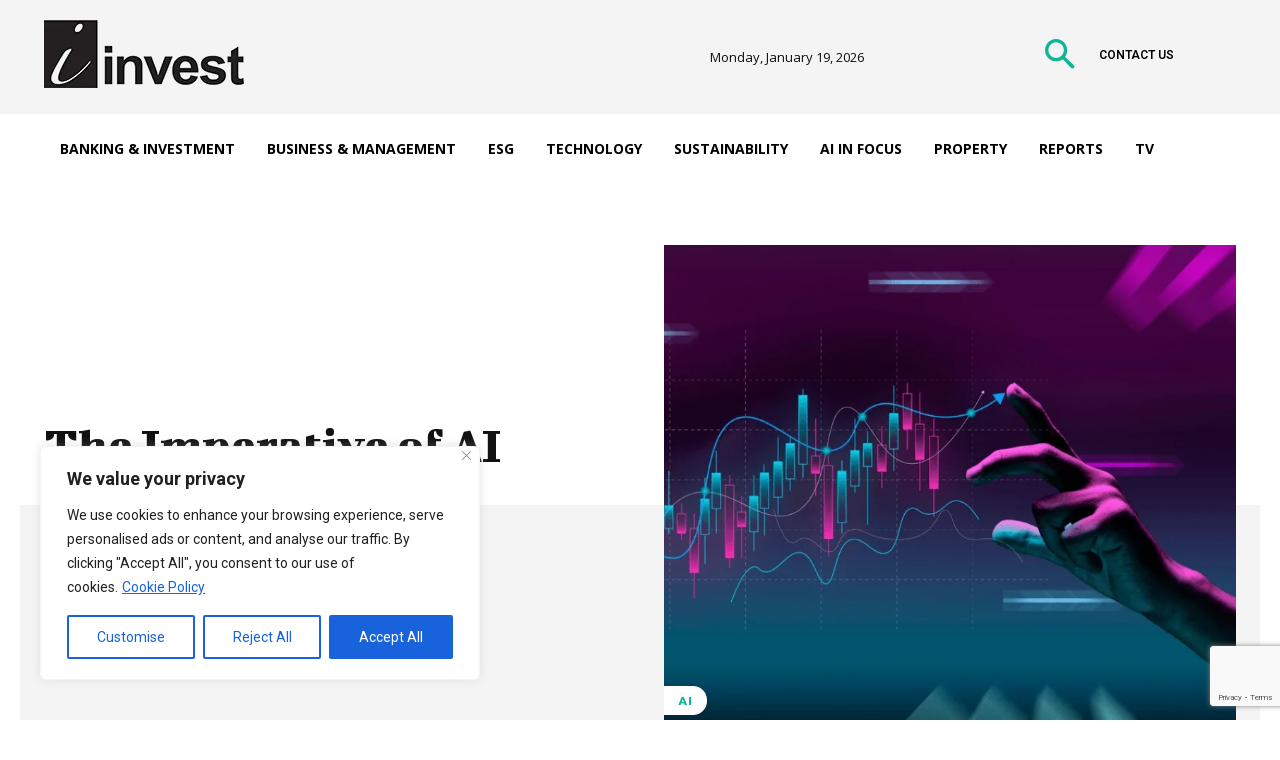

--- FILE ---
content_type: text/html; charset=utf-8
request_url: https://www.google.com/recaptcha/api2/anchor?ar=1&k=6LfFQMEZAAAAAMrjgTRQng-9Te49tfj6Or0XYYj1&co=aHR0cHM6Ly9pLWludmVzdG9ubGluZS5jb206NDQz&hl=en&v=PoyoqOPhxBO7pBk68S4YbpHZ&size=invisible&anchor-ms=20000&execute-ms=30000&cb=pmqw2s52iwjb
body_size: 48732
content:
<!DOCTYPE HTML><html dir="ltr" lang="en"><head><meta http-equiv="Content-Type" content="text/html; charset=UTF-8">
<meta http-equiv="X-UA-Compatible" content="IE=edge">
<title>reCAPTCHA</title>
<style type="text/css">
/* cyrillic-ext */
@font-face {
  font-family: 'Roboto';
  font-style: normal;
  font-weight: 400;
  font-stretch: 100%;
  src: url(//fonts.gstatic.com/s/roboto/v48/KFO7CnqEu92Fr1ME7kSn66aGLdTylUAMa3GUBHMdazTgWw.woff2) format('woff2');
  unicode-range: U+0460-052F, U+1C80-1C8A, U+20B4, U+2DE0-2DFF, U+A640-A69F, U+FE2E-FE2F;
}
/* cyrillic */
@font-face {
  font-family: 'Roboto';
  font-style: normal;
  font-weight: 400;
  font-stretch: 100%;
  src: url(//fonts.gstatic.com/s/roboto/v48/KFO7CnqEu92Fr1ME7kSn66aGLdTylUAMa3iUBHMdazTgWw.woff2) format('woff2');
  unicode-range: U+0301, U+0400-045F, U+0490-0491, U+04B0-04B1, U+2116;
}
/* greek-ext */
@font-face {
  font-family: 'Roboto';
  font-style: normal;
  font-weight: 400;
  font-stretch: 100%;
  src: url(//fonts.gstatic.com/s/roboto/v48/KFO7CnqEu92Fr1ME7kSn66aGLdTylUAMa3CUBHMdazTgWw.woff2) format('woff2');
  unicode-range: U+1F00-1FFF;
}
/* greek */
@font-face {
  font-family: 'Roboto';
  font-style: normal;
  font-weight: 400;
  font-stretch: 100%;
  src: url(//fonts.gstatic.com/s/roboto/v48/KFO7CnqEu92Fr1ME7kSn66aGLdTylUAMa3-UBHMdazTgWw.woff2) format('woff2');
  unicode-range: U+0370-0377, U+037A-037F, U+0384-038A, U+038C, U+038E-03A1, U+03A3-03FF;
}
/* math */
@font-face {
  font-family: 'Roboto';
  font-style: normal;
  font-weight: 400;
  font-stretch: 100%;
  src: url(//fonts.gstatic.com/s/roboto/v48/KFO7CnqEu92Fr1ME7kSn66aGLdTylUAMawCUBHMdazTgWw.woff2) format('woff2');
  unicode-range: U+0302-0303, U+0305, U+0307-0308, U+0310, U+0312, U+0315, U+031A, U+0326-0327, U+032C, U+032F-0330, U+0332-0333, U+0338, U+033A, U+0346, U+034D, U+0391-03A1, U+03A3-03A9, U+03B1-03C9, U+03D1, U+03D5-03D6, U+03F0-03F1, U+03F4-03F5, U+2016-2017, U+2034-2038, U+203C, U+2040, U+2043, U+2047, U+2050, U+2057, U+205F, U+2070-2071, U+2074-208E, U+2090-209C, U+20D0-20DC, U+20E1, U+20E5-20EF, U+2100-2112, U+2114-2115, U+2117-2121, U+2123-214F, U+2190, U+2192, U+2194-21AE, U+21B0-21E5, U+21F1-21F2, U+21F4-2211, U+2213-2214, U+2216-22FF, U+2308-230B, U+2310, U+2319, U+231C-2321, U+2336-237A, U+237C, U+2395, U+239B-23B7, U+23D0, U+23DC-23E1, U+2474-2475, U+25AF, U+25B3, U+25B7, U+25BD, U+25C1, U+25CA, U+25CC, U+25FB, U+266D-266F, U+27C0-27FF, U+2900-2AFF, U+2B0E-2B11, U+2B30-2B4C, U+2BFE, U+3030, U+FF5B, U+FF5D, U+1D400-1D7FF, U+1EE00-1EEFF;
}
/* symbols */
@font-face {
  font-family: 'Roboto';
  font-style: normal;
  font-weight: 400;
  font-stretch: 100%;
  src: url(//fonts.gstatic.com/s/roboto/v48/KFO7CnqEu92Fr1ME7kSn66aGLdTylUAMaxKUBHMdazTgWw.woff2) format('woff2');
  unicode-range: U+0001-000C, U+000E-001F, U+007F-009F, U+20DD-20E0, U+20E2-20E4, U+2150-218F, U+2190, U+2192, U+2194-2199, U+21AF, U+21E6-21F0, U+21F3, U+2218-2219, U+2299, U+22C4-22C6, U+2300-243F, U+2440-244A, U+2460-24FF, U+25A0-27BF, U+2800-28FF, U+2921-2922, U+2981, U+29BF, U+29EB, U+2B00-2BFF, U+4DC0-4DFF, U+FFF9-FFFB, U+10140-1018E, U+10190-1019C, U+101A0, U+101D0-101FD, U+102E0-102FB, U+10E60-10E7E, U+1D2C0-1D2D3, U+1D2E0-1D37F, U+1F000-1F0FF, U+1F100-1F1AD, U+1F1E6-1F1FF, U+1F30D-1F30F, U+1F315, U+1F31C, U+1F31E, U+1F320-1F32C, U+1F336, U+1F378, U+1F37D, U+1F382, U+1F393-1F39F, U+1F3A7-1F3A8, U+1F3AC-1F3AF, U+1F3C2, U+1F3C4-1F3C6, U+1F3CA-1F3CE, U+1F3D4-1F3E0, U+1F3ED, U+1F3F1-1F3F3, U+1F3F5-1F3F7, U+1F408, U+1F415, U+1F41F, U+1F426, U+1F43F, U+1F441-1F442, U+1F444, U+1F446-1F449, U+1F44C-1F44E, U+1F453, U+1F46A, U+1F47D, U+1F4A3, U+1F4B0, U+1F4B3, U+1F4B9, U+1F4BB, U+1F4BF, U+1F4C8-1F4CB, U+1F4D6, U+1F4DA, U+1F4DF, U+1F4E3-1F4E6, U+1F4EA-1F4ED, U+1F4F7, U+1F4F9-1F4FB, U+1F4FD-1F4FE, U+1F503, U+1F507-1F50B, U+1F50D, U+1F512-1F513, U+1F53E-1F54A, U+1F54F-1F5FA, U+1F610, U+1F650-1F67F, U+1F687, U+1F68D, U+1F691, U+1F694, U+1F698, U+1F6AD, U+1F6B2, U+1F6B9-1F6BA, U+1F6BC, U+1F6C6-1F6CF, U+1F6D3-1F6D7, U+1F6E0-1F6EA, U+1F6F0-1F6F3, U+1F6F7-1F6FC, U+1F700-1F7FF, U+1F800-1F80B, U+1F810-1F847, U+1F850-1F859, U+1F860-1F887, U+1F890-1F8AD, U+1F8B0-1F8BB, U+1F8C0-1F8C1, U+1F900-1F90B, U+1F93B, U+1F946, U+1F984, U+1F996, U+1F9E9, U+1FA00-1FA6F, U+1FA70-1FA7C, U+1FA80-1FA89, U+1FA8F-1FAC6, U+1FACE-1FADC, U+1FADF-1FAE9, U+1FAF0-1FAF8, U+1FB00-1FBFF;
}
/* vietnamese */
@font-face {
  font-family: 'Roboto';
  font-style: normal;
  font-weight: 400;
  font-stretch: 100%;
  src: url(//fonts.gstatic.com/s/roboto/v48/KFO7CnqEu92Fr1ME7kSn66aGLdTylUAMa3OUBHMdazTgWw.woff2) format('woff2');
  unicode-range: U+0102-0103, U+0110-0111, U+0128-0129, U+0168-0169, U+01A0-01A1, U+01AF-01B0, U+0300-0301, U+0303-0304, U+0308-0309, U+0323, U+0329, U+1EA0-1EF9, U+20AB;
}
/* latin-ext */
@font-face {
  font-family: 'Roboto';
  font-style: normal;
  font-weight: 400;
  font-stretch: 100%;
  src: url(//fonts.gstatic.com/s/roboto/v48/KFO7CnqEu92Fr1ME7kSn66aGLdTylUAMa3KUBHMdazTgWw.woff2) format('woff2');
  unicode-range: U+0100-02BA, U+02BD-02C5, U+02C7-02CC, U+02CE-02D7, U+02DD-02FF, U+0304, U+0308, U+0329, U+1D00-1DBF, U+1E00-1E9F, U+1EF2-1EFF, U+2020, U+20A0-20AB, U+20AD-20C0, U+2113, U+2C60-2C7F, U+A720-A7FF;
}
/* latin */
@font-face {
  font-family: 'Roboto';
  font-style: normal;
  font-weight: 400;
  font-stretch: 100%;
  src: url(//fonts.gstatic.com/s/roboto/v48/KFO7CnqEu92Fr1ME7kSn66aGLdTylUAMa3yUBHMdazQ.woff2) format('woff2');
  unicode-range: U+0000-00FF, U+0131, U+0152-0153, U+02BB-02BC, U+02C6, U+02DA, U+02DC, U+0304, U+0308, U+0329, U+2000-206F, U+20AC, U+2122, U+2191, U+2193, U+2212, U+2215, U+FEFF, U+FFFD;
}
/* cyrillic-ext */
@font-face {
  font-family: 'Roboto';
  font-style: normal;
  font-weight: 500;
  font-stretch: 100%;
  src: url(//fonts.gstatic.com/s/roboto/v48/KFO7CnqEu92Fr1ME7kSn66aGLdTylUAMa3GUBHMdazTgWw.woff2) format('woff2');
  unicode-range: U+0460-052F, U+1C80-1C8A, U+20B4, U+2DE0-2DFF, U+A640-A69F, U+FE2E-FE2F;
}
/* cyrillic */
@font-face {
  font-family: 'Roboto';
  font-style: normal;
  font-weight: 500;
  font-stretch: 100%;
  src: url(//fonts.gstatic.com/s/roboto/v48/KFO7CnqEu92Fr1ME7kSn66aGLdTylUAMa3iUBHMdazTgWw.woff2) format('woff2');
  unicode-range: U+0301, U+0400-045F, U+0490-0491, U+04B0-04B1, U+2116;
}
/* greek-ext */
@font-face {
  font-family: 'Roboto';
  font-style: normal;
  font-weight: 500;
  font-stretch: 100%;
  src: url(//fonts.gstatic.com/s/roboto/v48/KFO7CnqEu92Fr1ME7kSn66aGLdTylUAMa3CUBHMdazTgWw.woff2) format('woff2');
  unicode-range: U+1F00-1FFF;
}
/* greek */
@font-face {
  font-family: 'Roboto';
  font-style: normal;
  font-weight: 500;
  font-stretch: 100%;
  src: url(//fonts.gstatic.com/s/roboto/v48/KFO7CnqEu92Fr1ME7kSn66aGLdTylUAMa3-UBHMdazTgWw.woff2) format('woff2');
  unicode-range: U+0370-0377, U+037A-037F, U+0384-038A, U+038C, U+038E-03A1, U+03A3-03FF;
}
/* math */
@font-face {
  font-family: 'Roboto';
  font-style: normal;
  font-weight: 500;
  font-stretch: 100%;
  src: url(//fonts.gstatic.com/s/roboto/v48/KFO7CnqEu92Fr1ME7kSn66aGLdTylUAMawCUBHMdazTgWw.woff2) format('woff2');
  unicode-range: U+0302-0303, U+0305, U+0307-0308, U+0310, U+0312, U+0315, U+031A, U+0326-0327, U+032C, U+032F-0330, U+0332-0333, U+0338, U+033A, U+0346, U+034D, U+0391-03A1, U+03A3-03A9, U+03B1-03C9, U+03D1, U+03D5-03D6, U+03F0-03F1, U+03F4-03F5, U+2016-2017, U+2034-2038, U+203C, U+2040, U+2043, U+2047, U+2050, U+2057, U+205F, U+2070-2071, U+2074-208E, U+2090-209C, U+20D0-20DC, U+20E1, U+20E5-20EF, U+2100-2112, U+2114-2115, U+2117-2121, U+2123-214F, U+2190, U+2192, U+2194-21AE, U+21B0-21E5, U+21F1-21F2, U+21F4-2211, U+2213-2214, U+2216-22FF, U+2308-230B, U+2310, U+2319, U+231C-2321, U+2336-237A, U+237C, U+2395, U+239B-23B7, U+23D0, U+23DC-23E1, U+2474-2475, U+25AF, U+25B3, U+25B7, U+25BD, U+25C1, U+25CA, U+25CC, U+25FB, U+266D-266F, U+27C0-27FF, U+2900-2AFF, U+2B0E-2B11, U+2B30-2B4C, U+2BFE, U+3030, U+FF5B, U+FF5D, U+1D400-1D7FF, U+1EE00-1EEFF;
}
/* symbols */
@font-face {
  font-family: 'Roboto';
  font-style: normal;
  font-weight: 500;
  font-stretch: 100%;
  src: url(//fonts.gstatic.com/s/roboto/v48/KFO7CnqEu92Fr1ME7kSn66aGLdTylUAMaxKUBHMdazTgWw.woff2) format('woff2');
  unicode-range: U+0001-000C, U+000E-001F, U+007F-009F, U+20DD-20E0, U+20E2-20E4, U+2150-218F, U+2190, U+2192, U+2194-2199, U+21AF, U+21E6-21F0, U+21F3, U+2218-2219, U+2299, U+22C4-22C6, U+2300-243F, U+2440-244A, U+2460-24FF, U+25A0-27BF, U+2800-28FF, U+2921-2922, U+2981, U+29BF, U+29EB, U+2B00-2BFF, U+4DC0-4DFF, U+FFF9-FFFB, U+10140-1018E, U+10190-1019C, U+101A0, U+101D0-101FD, U+102E0-102FB, U+10E60-10E7E, U+1D2C0-1D2D3, U+1D2E0-1D37F, U+1F000-1F0FF, U+1F100-1F1AD, U+1F1E6-1F1FF, U+1F30D-1F30F, U+1F315, U+1F31C, U+1F31E, U+1F320-1F32C, U+1F336, U+1F378, U+1F37D, U+1F382, U+1F393-1F39F, U+1F3A7-1F3A8, U+1F3AC-1F3AF, U+1F3C2, U+1F3C4-1F3C6, U+1F3CA-1F3CE, U+1F3D4-1F3E0, U+1F3ED, U+1F3F1-1F3F3, U+1F3F5-1F3F7, U+1F408, U+1F415, U+1F41F, U+1F426, U+1F43F, U+1F441-1F442, U+1F444, U+1F446-1F449, U+1F44C-1F44E, U+1F453, U+1F46A, U+1F47D, U+1F4A3, U+1F4B0, U+1F4B3, U+1F4B9, U+1F4BB, U+1F4BF, U+1F4C8-1F4CB, U+1F4D6, U+1F4DA, U+1F4DF, U+1F4E3-1F4E6, U+1F4EA-1F4ED, U+1F4F7, U+1F4F9-1F4FB, U+1F4FD-1F4FE, U+1F503, U+1F507-1F50B, U+1F50D, U+1F512-1F513, U+1F53E-1F54A, U+1F54F-1F5FA, U+1F610, U+1F650-1F67F, U+1F687, U+1F68D, U+1F691, U+1F694, U+1F698, U+1F6AD, U+1F6B2, U+1F6B9-1F6BA, U+1F6BC, U+1F6C6-1F6CF, U+1F6D3-1F6D7, U+1F6E0-1F6EA, U+1F6F0-1F6F3, U+1F6F7-1F6FC, U+1F700-1F7FF, U+1F800-1F80B, U+1F810-1F847, U+1F850-1F859, U+1F860-1F887, U+1F890-1F8AD, U+1F8B0-1F8BB, U+1F8C0-1F8C1, U+1F900-1F90B, U+1F93B, U+1F946, U+1F984, U+1F996, U+1F9E9, U+1FA00-1FA6F, U+1FA70-1FA7C, U+1FA80-1FA89, U+1FA8F-1FAC6, U+1FACE-1FADC, U+1FADF-1FAE9, U+1FAF0-1FAF8, U+1FB00-1FBFF;
}
/* vietnamese */
@font-face {
  font-family: 'Roboto';
  font-style: normal;
  font-weight: 500;
  font-stretch: 100%;
  src: url(//fonts.gstatic.com/s/roboto/v48/KFO7CnqEu92Fr1ME7kSn66aGLdTylUAMa3OUBHMdazTgWw.woff2) format('woff2');
  unicode-range: U+0102-0103, U+0110-0111, U+0128-0129, U+0168-0169, U+01A0-01A1, U+01AF-01B0, U+0300-0301, U+0303-0304, U+0308-0309, U+0323, U+0329, U+1EA0-1EF9, U+20AB;
}
/* latin-ext */
@font-face {
  font-family: 'Roboto';
  font-style: normal;
  font-weight: 500;
  font-stretch: 100%;
  src: url(//fonts.gstatic.com/s/roboto/v48/KFO7CnqEu92Fr1ME7kSn66aGLdTylUAMa3KUBHMdazTgWw.woff2) format('woff2');
  unicode-range: U+0100-02BA, U+02BD-02C5, U+02C7-02CC, U+02CE-02D7, U+02DD-02FF, U+0304, U+0308, U+0329, U+1D00-1DBF, U+1E00-1E9F, U+1EF2-1EFF, U+2020, U+20A0-20AB, U+20AD-20C0, U+2113, U+2C60-2C7F, U+A720-A7FF;
}
/* latin */
@font-face {
  font-family: 'Roboto';
  font-style: normal;
  font-weight: 500;
  font-stretch: 100%;
  src: url(//fonts.gstatic.com/s/roboto/v48/KFO7CnqEu92Fr1ME7kSn66aGLdTylUAMa3yUBHMdazQ.woff2) format('woff2');
  unicode-range: U+0000-00FF, U+0131, U+0152-0153, U+02BB-02BC, U+02C6, U+02DA, U+02DC, U+0304, U+0308, U+0329, U+2000-206F, U+20AC, U+2122, U+2191, U+2193, U+2212, U+2215, U+FEFF, U+FFFD;
}
/* cyrillic-ext */
@font-face {
  font-family: 'Roboto';
  font-style: normal;
  font-weight: 900;
  font-stretch: 100%;
  src: url(//fonts.gstatic.com/s/roboto/v48/KFO7CnqEu92Fr1ME7kSn66aGLdTylUAMa3GUBHMdazTgWw.woff2) format('woff2');
  unicode-range: U+0460-052F, U+1C80-1C8A, U+20B4, U+2DE0-2DFF, U+A640-A69F, U+FE2E-FE2F;
}
/* cyrillic */
@font-face {
  font-family: 'Roboto';
  font-style: normal;
  font-weight: 900;
  font-stretch: 100%;
  src: url(//fonts.gstatic.com/s/roboto/v48/KFO7CnqEu92Fr1ME7kSn66aGLdTylUAMa3iUBHMdazTgWw.woff2) format('woff2');
  unicode-range: U+0301, U+0400-045F, U+0490-0491, U+04B0-04B1, U+2116;
}
/* greek-ext */
@font-face {
  font-family: 'Roboto';
  font-style: normal;
  font-weight: 900;
  font-stretch: 100%;
  src: url(//fonts.gstatic.com/s/roboto/v48/KFO7CnqEu92Fr1ME7kSn66aGLdTylUAMa3CUBHMdazTgWw.woff2) format('woff2');
  unicode-range: U+1F00-1FFF;
}
/* greek */
@font-face {
  font-family: 'Roboto';
  font-style: normal;
  font-weight: 900;
  font-stretch: 100%;
  src: url(//fonts.gstatic.com/s/roboto/v48/KFO7CnqEu92Fr1ME7kSn66aGLdTylUAMa3-UBHMdazTgWw.woff2) format('woff2');
  unicode-range: U+0370-0377, U+037A-037F, U+0384-038A, U+038C, U+038E-03A1, U+03A3-03FF;
}
/* math */
@font-face {
  font-family: 'Roboto';
  font-style: normal;
  font-weight: 900;
  font-stretch: 100%;
  src: url(//fonts.gstatic.com/s/roboto/v48/KFO7CnqEu92Fr1ME7kSn66aGLdTylUAMawCUBHMdazTgWw.woff2) format('woff2');
  unicode-range: U+0302-0303, U+0305, U+0307-0308, U+0310, U+0312, U+0315, U+031A, U+0326-0327, U+032C, U+032F-0330, U+0332-0333, U+0338, U+033A, U+0346, U+034D, U+0391-03A1, U+03A3-03A9, U+03B1-03C9, U+03D1, U+03D5-03D6, U+03F0-03F1, U+03F4-03F5, U+2016-2017, U+2034-2038, U+203C, U+2040, U+2043, U+2047, U+2050, U+2057, U+205F, U+2070-2071, U+2074-208E, U+2090-209C, U+20D0-20DC, U+20E1, U+20E5-20EF, U+2100-2112, U+2114-2115, U+2117-2121, U+2123-214F, U+2190, U+2192, U+2194-21AE, U+21B0-21E5, U+21F1-21F2, U+21F4-2211, U+2213-2214, U+2216-22FF, U+2308-230B, U+2310, U+2319, U+231C-2321, U+2336-237A, U+237C, U+2395, U+239B-23B7, U+23D0, U+23DC-23E1, U+2474-2475, U+25AF, U+25B3, U+25B7, U+25BD, U+25C1, U+25CA, U+25CC, U+25FB, U+266D-266F, U+27C0-27FF, U+2900-2AFF, U+2B0E-2B11, U+2B30-2B4C, U+2BFE, U+3030, U+FF5B, U+FF5D, U+1D400-1D7FF, U+1EE00-1EEFF;
}
/* symbols */
@font-face {
  font-family: 'Roboto';
  font-style: normal;
  font-weight: 900;
  font-stretch: 100%;
  src: url(//fonts.gstatic.com/s/roboto/v48/KFO7CnqEu92Fr1ME7kSn66aGLdTylUAMaxKUBHMdazTgWw.woff2) format('woff2');
  unicode-range: U+0001-000C, U+000E-001F, U+007F-009F, U+20DD-20E0, U+20E2-20E4, U+2150-218F, U+2190, U+2192, U+2194-2199, U+21AF, U+21E6-21F0, U+21F3, U+2218-2219, U+2299, U+22C4-22C6, U+2300-243F, U+2440-244A, U+2460-24FF, U+25A0-27BF, U+2800-28FF, U+2921-2922, U+2981, U+29BF, U+29EB, U+2B00-2BFF, U+4DC0-4DFF, U+FFF9-FFFB, U+10140-1018E, U+10190-1019C, U+101A0, U+101D0-101FD, U+102E0-102FB, U+10E60-10E7E, U+1D2C0-1D2D3, U+1D2E0-1D37F, U+1F000-1F0FF, U+1F100-1F1AD, U+1F1E6-1F1FF, U+1F30D-1F30F, U+1F315, U+1F31C, U+1F31E, U+1F320-1F32C, U+1F336, U+1F378, U+1F37D, U+1F382, U+1F393-1F39F, U+1F3A7-1F3A8, U+1F3AC-1F3AF, U+1F3C2, U+1F3C4-1F3C6, U+1F3CA-1F3CE, U+1F3D4-1F3E0, U+1F3ED, U+1F3F1-1F3F3, U+1F3F5-1F3F7, U+1F408, U+1F415, U+1F41F, U+1F426, U+1F43F, U+1F441-1F442, U+1F444, U+1F446-1F449, U+1F44C-1F44E, U+1F453, U+1F46A, U+1F47D, U+1F4A3, U+1F4B0, U+1F4B3, U+1F4B9, U+1F4BB, U+1F4BF, U+1F4C8-1F4CB, U+1F4D6, U+1F4DA, U+1F4DF, U+1F4E3-1F4E6, U+1F4EA-1F4ED, U+1F4F7, U+1F4F9-1F4FB, U+1F4FD-1F4FE, U+1F503, U+1F507-1F50B, U+1F50D, U+1F512-1F513, U+1F53E-1F54A, U+1F54F-1F5FA, U+1F610, U+1F650-1F67F, U+1F687, U+1F68D, U+1F691, U+1F694, U+1F698, U+1F6AD, U+1F6B2, U+1F6B9-1F6BA, U+1F6BC, U+1F6C6-1F6CF, U+1F6D3-1F6D7, U+1F6E0-1F6EA, U+1F6F0-1F6F3, U+1F6F7-1F6FC, U+1F700-1F7FF, U+1F800-1F80B, U+1F810-1F847, U+1F850-1F859, U+1F860-1F887, U+1F890-1F8AD, U+1F8B0-1F8BB, U+1F8C0-1F8C1, U+1F900-1F90B, U+1F93B, U+1F946, U+1F984, U+1F996, U+1F9E9, U+1FA00-1FA6F, U+1FA70-1FA7C, U+1FA80-1FA89, U+1FA8F-1FAC6, U+1FACE-1FADC, U+1FADF-1FAE9, U+1FAF0-1FAF8, U+1FB00-1FBFF;
}
/* vietnamese */
@font-face {
  font-family: 'Roboto';
  font-style: normal;
  font-weight: 900;
  font-stretch: 100%;
  src: url(//fonts.gstatic.com/s/roboto/v48/KFO7CnqEu92Fr1ME7kSn66aGLdTylUAMa3OUBHMdazTgWw.woff2) format('woff2');
  unicode-range: U+0102-0103, U+0110-0111, U+0128-0129, U+0168-0169, U+01A0-01A1, U+01AF-01B0, U+0300-0301, U+0303-0304, U+0308-0309, U+0323, U+0329, U+1EA0-1EF9, U+20AB;
}
/* latin-ext */
@font-face {
  font-family: 'Roboto';
  font-style: normal;
  font-weight: 900;
  font-stretch: 100%;
  src: url(//fonts.gstatic.com/s/roboto/v48/KFO7CnqEu92Fr1ME7kSn66aGLdTylUAMa3KUBHMdazTgWw.woff2) format('woff2');
  unicode-range: U+0100-02BA, U+02BD-02C5, U+02C7-02CC, U+02CE-02D7, U+02DD-02FF, U+0304, U+0308, U+0329, U+1D00-1DBF, U+1E00-1E9F, U+1EF2-1EFF, U+2020, U+20A0-20AB, U+20AD-20C0, U+2113, U+2C60-2C7F, U+A720-A7FF;
}
/* latin */
@font-face {
  font-family: 'Roboto';
  font-style: normal;
  font-weight: 900;
  font-stretch: 100%;
  src: url(//fonts.gstatic.com/s/roboto/v48/KFO7CnqEu92Fr1ME7kSn66aGLdTylUAMa3yUBHMdazQ.woff2) format('woff2');
  unicode-range: U+0000-00FF, U+0131, U+0152-0153, U+02BB-02BC, U+02C6, U+02DA, U+02DC, U+0304, U+0308, U+0329, U+2000-206F, U+20AC, U+2122, U+2191, U+2193, U+2212, U+2215, U+FEFF, U+FFFD;
}

</style>
<link rel="stylesheet" type="text/css" href="https://www.gstatic.com/recaptcha/releases/PoyoqOPhxBO7pBk68S4YbpHZ/styles__ltr.css">
<script nonce="FzQrjoytL3z58Z3-tSYfVQ" type="text/javascript">window['__recaptcha_api'] = 'https://www.google.com/recaptcha/api2/';</script>
<script type="text/javascript" src="https://www.gstatic.com/recaptcha/releases/PoyoqOPhxBO7pBk68S4YbpHZ/recaptcha__en.js" nonce="FzQrjoytL3z58Z3-tSYfVQ">
      
    </script></head>
<body><div id="rc-anchor-alert" class="rc-anchor-alert"></div>
<input type="hidden" id="recaptcha-token" value="[base64]">
<script type="text/javascript" nonce="FzQrjoytL3z58Z3-tSYfVQ">
      recaptcha.anchor.Main.init("[\x22ainput\x22,[\x22bgdata\x22,\x22\x22,\[base64]/[base64]/[base64]/KE4oMTI0LHYsdi5HKSxMWihsLHYpKTpOKDEyNCx2LGwpLFYpLHYpLFQpKSxGKDE3MSx2KX0scjc9ZnVuY3Rpb24obCl7cmV0dXJuIGx9LEM9ZnVuY3Rpb24obCxWLHYpe04odixsLFYpLFZbYWtdPTI3OTZ9LG49ZnVuY3Rpb24obCxWKXtWLlg9KChWLlg/[base64]/[base64]/[base64]/[base64]/[base64]/[base64]/[base64]/[base64]/[base64]/[base64]/[base64]\\u003d\x22,\[base64]\x22,\x22wrfCj8OdWcO4ZT3CvMOMw5dFw7/[base64]/B8O7wr7CulxVZ259Vy/CkMKSUMOnb8OYLsKoGsOtwqlODBvDlcOqC1rDocKbw7smK8OLw4F2wq/[base64]/Cq8K/w47CgsO9bcO3w7gYwo7CssK/IkMfUzI2I8KXwqXCuFHDnlTClisswo0awpLClsOoLcK/GAHDgVULb8OCwprCtUxSfmktwrfClQh3w75eUW3DngzCnXE2GcKaw4HDv8K3w7o5IErDoMOBwrDCgsO/AsO3esO/f8KCw43DkFTDmhDDscOxLsKqLA3CiTl2IMOdwqUjEMO1wpEsE8KLw7BOwpBrAsOuwqDDhsKDSTcnw4DDlsKvPw3Dh1XCncOkETXDvzJWLUhJw7nCnX/DtCTDuQYdR1/DrCDChExHZiwjw6LDkMOEbnrDvV5ZJhJye8OFwr3Ds1pVw503w7sJw7U7wrLCk8KjKiPDtcKPwos6wqTDhVMEw7BRBFwuYhHCj0LCh3cFw40oXsOYLCg0w47CmcOvwqHDmjwPIMORw5lcTEICwo7ClsK2woXDoMOGw6rCpcOxw6/Di8KHDmZTwrHCmRVQCjDDiMOSKsOyw5/DuMOSw5wWw6zCpMKYw6TCqsK7O07DmARww5fChlbCj3rDssOuw6EkYMKnb8K3enzCoQ88w6HCs8K6wrtVw53Dv8KowpvDmBYYAMOPwr/CpcOuw7ZuVcOOZV/Co8OMCArDtMKmf8KIaUNzVUFCw6gSckxhYcOgTcKaw77CgMKlw78IVsONQ8KeOBRpBsK0woPDqVHDmXXCoXfCsmRYFMK5TsOfw6hvw6URw6JAFh/CtcKYawfCnsKiXsKxw4NUw79aNsKTw6nCr8OmwrrDojnCnsKnw6TCh8KaSmrCjXASWsOrwq3DoMOuwoRQVjAPFyrCgTlMwqbCpXkMw77CnsOUw7rCmcOowpTDpnHDt8K8w4/DklnCg2jCuMK7ECB8wolYZXLCjsObw47ClXfDoH7DssOyJDgewpUgw6oFdD4hWlwfXgx3IMKpNsOTL8KiwqzCqC/ChcO9w5dlQQNYJEXDj1sYw4HCvcOCw7bClkZ9wobDlHR+w6zCqBx2w7ESTMKCwo1dEMK0wrESYicbw6fDtHJSKXovOMK3w5dFaCggJ8KTYQXDnMOvJWjCqcOBPsOqI3rCmsOIwqZhC8KjwrdwwpzDimFUw4HCnXrDlG/Cs8KGwp3CrAVnLMO6w6QMaTHClMK1TUwUw40aXsO4EjtyZsKnwpowR8O0w4rDgFHDssKTwooHwr5zHcO5wpM6WHVlVUR7wpcMfVbDgWUgw5bDpMKsXWkrccKjBsKwJ1Z0wrXCgXAkUVNNAMKUw7PDnEk1wqBXw7tnFmzDq1TCr8KzNcKuwrzDs8OIwp/DvMKeDkLCv8K/[base64]/YsKEw6l8wqzDiD4RwqbCiVjCnUzCgmdNwpvChMKRw5PCkCEXwqZGw4pPOsONwofCjcO0wqfCk8KJWngswrjCl8KddRrDrMOvw6Mcw4jDnsK2w7cUfnHDnsKnLS/[base64]/Dl8Kvw7HDogJYw7VhR8KzAMKSM8OJwrHCssKPTMKUwpleJHZXB8KzHcOdw5o9wpR5S8Klwo4NWjt8w7tRYMKGwpwcw7vDh21PYwfDu8OBwqPCk8O6AxbCpsOjwo1xwpkLw6dEZsO8MFpMPsKdScKmNcKHCAjCtjYkw4XDr0RRw75Gwp4/w5TClWENNcO8wrrDjm80w4LCmRjCk8K8HXDDl8O6aFVxZAcuDMKQwpzDmn7Cp8OLw6XDsmDDnMKySS3Dgh1gwqBHw55rwpvCjMK8woURPMKlbQ/Ckh3CjzrCuEfDq3M7w73Dl8KgfgYew60/TsOYwqIKIMOTa2ZRTsORMcO1V8OowoLCrGbCt0xvOcOqPSDCp8KOwoDDqkhiwrhFPsO7IcOvw4LDhVpQw6nDpzR6w7/CtMKgwoDDksO7wovCr3nDpgN9w5nCsh/CncKDZV1Aw6HCs8KdCmbDqsKMw5c6GEzDmXTCpsKawonClBUCwq7CtQHClMOOw5ENwocWw7DDiiA2GMKgw6/Dj00LLsOrV8KFDBbDv8KMRgTCgcKAw7QmwocUHTrChcOhwo4cSMO5w74mZMOIFMOKGcOAGAJgw7wwwpkZw7vDim7Dtg7CjMO8wpTCtsKML8KIw7LCsBjDlsOCAcOCUkkuCiwGPMOFwoPCgF86w7/CgVzCkwrCjANcwrjDr8Kvw4huNCsww4DCjgLDt8KDPx0Bw6tYacKpw4Eyw7xRwoXCiRLDiksBw50TwooDw6jCkMOjwofDssKow5QJNsORw67CugbDqsOkVRnClUjCsMOEGwvDjsKFeEPDmMKswq40CHgfwq/[base64]/ThYoWBHDn8OHw5DDpAjCqn/DumjDrmpmeHMDdSvDq8K4d2gnw6zCvMKEwpV5KcOPwohVVADCrEVow73CgsOLw7LDgHUZfzPCjWxdwpkcMsOcwrPCpgfDs8KDw4MrwrlDw6FQw54qwrfDpsK5w5HCusOAC8KOw6lKw6/CkiQOV8OXE8KUw5rDiMKAwp3DkMKlZMKdwrTCjzhLw6xfwpYOYA3DsAHDgiFDJTUyw6MHIMOcM8K0wqtlDMKBbsOKZB4zw5XCr8KCw7vDq07DoQjDn3BCwrF9wplTwoPCkCt9wr/CvDoZPMKxwr1Bwr7CrcKXw6IzwpciOMKOf0rDg2YNPsKBcwQqwp3CqcOiXcOQLVIvw6tUTMKIKMK+w4Q7w6LCjsO6XCUQw4UTwovCgDbCtcOUdsOLGxjCqcOVwp1QwqEyw6/DimjDrmBvw747LyPDtxcuBcOawprDmVgDw53DisOAZmgzw7bDt8OQw7jDvsKVaBgPwrITwq3CgwcXSzvDnjHCusOvw6zCkClbL8KpWcOUwqHDiX7DqUTCq8K8fU4Zw7A/HinDicKSUsO7w7TCsBHCgsK2wrEkZ0Q5w5nCvcOQw6oYwp/[base64]/[base64]/CnsKaPBrDosOhw71SJ8KDFh8CDMKPXcKzw6jDtXM+HcOIc8Otw7vCsTPCu8O6b8OjIjPClcKHBsK5w6YGegQ7ccKRG8OAw7jCpcKHw6N1UMKJcMOHw4Bpw4bDgsOYMBLDgQ8Sw5dhBVRVw7nDsALCgsOXJXY2wo4cNmXDhcOYwo7CrsOZwofCk8Krwo/DiQgZw6HClk3ClMO1wrkUBVLDrcO+wqHDuMKWwqxvw5TDsAoJDVXDuEnDuXUKQiPDpB5Zw5DCvFdTNcOdLURWZsK5wo/Dp8OQw4zDvRxsWcKSVsK+ZsObwoA2a8KhXcKxwp7DlBnCscO4wowFwp/[base64]/wpXDm8OkI1TCisKLe8OXw5F1woTDosK9wqpgb8OUQsKkwo8ywqXDusKtd0fDpsO5w57DgWpFwqMCXsOlw6U+AG7DnMKWRV0Yw4jDgn1GwozCo3XCqhfDkkHCryZ0w73DtsKMwonCl8KCwqQgWMK0QcOQacK9Gk3DqsKbLD4jwqjDumR/woYfISssDU8Ww5rCqMOfw7zDlMKewq8Qw7UNZCMfw5ZiUzXCtMOfw7TDocKQw6LDlCXDvEMkw7nCksONG8OiexPDs3rCl1LCg8KXQgBLYGrCmR/DgMKawptNbh5zw6TDqX4eSHfCnnnDvSAtTh7CpsKgS8OPZi1Kwq5BIcKvw50aV2AWacOtw4/DocKxJRVMw4rDn8KuGXIbT8OpKsOpdQPCv2QiwpPDtcKVwpcbAyjDj8KLBMKBHz7CsxnDnMKqSjtMNjTCtMK8wrYKwoRRZcKjfsKKw7rCucO2YBhCwr52acKSBMKvwq/Ci2FCb8KowrV0BigFF8OFw6rChnTCiMOiw6LDrsK/w5/Ck8KmIcK5WClFV1HDr8KDw50JPcOPw4bCoE/[base64]/CtMKXaMObwqEfw5bDh8O5wobDgQ0ANcKiYMK7LhPDih/CtMKKwo7DhcK8w7TDuMOcAzRswpZ6DgxKXcOBVCDCmcK/d8KxTMKhwqHChzHDtBYYw4VKw4wdw7/Drn9iTcOJwqrCm0Uaw59YGcKswrnCpMOlw4p2E8K4CT1uwrzCucKWU8K+QcKPO8K2wqEEw5DDjmQEw7tpSjQww4fCpcOrwrnDhXNJbMKHw6fDt8KSPcOtI8O3BDFiwqMWw4HCnsK4wpXCh8KpFMKswpZkwqUXdcOGwprClgpGY8OHLcOZwp1mAE/[base64]/DoAHDqGbDtiDDrMORw5oJMEXCmChBN8OlwqE1wqfDm8Kew6U3w4oFB8O9YsKXwoRvWcKHwrLCn8OqwrBpw7kpw640wpISA8ObwoUXCRPDvAQ4w7DDpSrCvMOdwrMEF13DuBhDwpRnwr0iHcOOdMK9wpIlw5pgw4hVwoF/Qk3DtwjDmyDDu3hjw47Dq8K8RMOrw5DDu8K/[base64]/Ds8OdwpjCt8KsO8KcOMKdZUcCfsOxO8OLDsKPw7cFwq95Rh8ILMKCw4YKLsOzw4rDlcOBw6AjFx3CgsOgCcODwqzDjGfDsnAmw405wpJCwp8TD8OWZ8KSw7UWQEzCrVHCiW7Ch8OGSzd8bxsfw7nDjWB+I8KhwrtbwrY1wrrDvG/Dr8O6B8KEZ8KreMKCwqkCw54PSWQcAUJQwrctw5MGw5YSbA7Dr8KoR8Opw5Bvwq7Cl8K4w7bCp2FLwpLCvsK9IMKKwrnCo8KzEn7ClUPDrsO6wr/DssKPPcOVACDCtsKiwoHDvxHCm8OrbR/[base64]/QD3CjsOlGcKLeMK7wrFSbS8lwq3DsmY+DsOJwq/DlcKdwrlww6jChi9hDWB0I8KoGsKww489wqhzTsKcb1VywqDDlkvDs3rDtMOhw6bDisKzwowAwodrNcKpwpnCn8KDXDrCvTJvw7TCpVVwwqYUWMO7CcKeOB9QwqJnW8K5woPCsMK7aMO3HsKkwrxgVkbCl8K7LcKFQsO3PXcowqlnw7QhSMOIwofCt8O/woFxFcKsRx8tw7A+wpTCpH3DqMKdw7I+wpfCtsKJC8KaL8KVKylxwqRkKivDl8KdDUhMwqTCp8KKesO4JRzCtFTCvDwSf8KAZcOPdMONP8O+d8OWD8KKw7XChxPDrVXDucKNehvCrFHCvcK4WcKYwoLDt8Ocw6Q9w7rCnT1VFF7ClcOMw7rDkw/DgcKXwqgfKsK+OMORU8Kgw5Vvw4HCjEXDuEHColXDrR7CgTvDssO3wrBRw5bCj8OewphNwrpFwosNwoUHw5vDiMKJNj7DuCjCgQ7ChMOCZsODH8KdLMOgUMOZRMKqbhp3BhfCicKAT8OfwqsqKxwuXMOSwqdEfMO4OsObG8KWwrHDlsO6wr0FScOqPQ/CgzLCpU/[base64]/CoVnDqMOMCR5nwp/DtMO4w4p/ThFqw4nDqmXDvMOZfzbCmMObw7HCnsK8wpDCgcKpwpsYwr/DpmvCtybChXzCqMK7OjrCiMK7GMOWY8OiM3kzw5jCn23DrQkBw67Cp8OUwrhpHMKMIApxLsK+w7U0wrfCgsKINMOUZwwnw7zDrX/DnAkwOmLCj8Ofwox6w7Zqwp3CunLCj8OLacOAwqAFa8KkCcOuw7LCplxiC8KAfVLCqVLDsG4TH8Ofw7DDujwJMsKmw7xGFsO2U0vCocKLJMK1ZMO4FzrCgsO/[base64]/CnsO9fcKfwohPesO/wq/[base64]/a8KHw4HCpHFGwoMjXMKCEcOow6nDgsOKwq9VF8Kzwq8kfsKCaBEHw4jCpcKnw5LDpAJ9FGVEYcO1worDojoHw44aUsO1wr5YQsKuw5TDtU1gwrw3wqFVwrsmwrHCik/ChcK7GlnCqk/DrcOEJm/CisKLThzCjMOXf3Mow5DCuXrDoMOyZ8KSRxfCpcKJw7nCrMKqwozDowRBcnZ8bsKtCnJhwrVlIcO/wqxjEVpOw6nChSMoCT9Hw7LDr8OXNsOWw7ZUw7dsw5Ejwp7DjXBAeDsIIjVWXUvCjcOQGCYQfnrDmkLDrgPDqMKMNQV2Gk5wa8K8woHDhWhQNgUrw4vCv8OkJ8Oow78NMsOAM0UIOlzCrMOkIDDCj31JScKgw7XCu8KRCcKmKcO+Kx/DgsObwoLDvBHDsmAnYMKiwqbDqcOdw5kaw51bw7zCkFbDkTdxD8O1wonCicKoJRd/K8KBw6VQwqHDi1XCpsK8EGUOw4k0wqQ/RcKmc1gZYsOkScOqw67CmxhhwrB4wrrDp0pJwoAtw4HDvsK9dcKtwq3DtW9Aw6VTER4ow7PDq8Kbw4LDk8K7f3fDuGnCvcKxZwwYL2PDhcKyH8OFdzl3ICIWKmDDpMO9BmcSDAsrw7rDhA7Cv8KTw5xNwr3CpB09w65MwqQ2BGjDp8OKUMOtwp/[base64]/DmMOvHWd6CcOqagPDs8OPw7jDoDcIw5vCucKpQDMlw68uFcOKJsK+ZhDCh8KcwqMDCFvDqcKULMO6w7EEwpbDljXCvxvDiilBw6JZwoDDvMOwwp42JW/[base64]/Cs8Kpw4tSUsKbw7JtbcOqFQdnTkzDuHfCohbDgsKpwoHCpcKQwqHCizlAEsOvZQXDsMK0wpN/PXTDrQHDonvDlsK1wobCrsOdw7JlPlHCtWzDuBlcUcK+wrHDtHbCv0zCqD5tJsKxw6w1MicMAsKwwrI6w53ChMKSw7BLwr7DsQc5woHCoxXCn8KCwrVVQXzCoy7DvGvCtQvDucOewrlQwrTCoEN+AMKWRinDq0xUMwXDoi3DmsOmw4nDvMONw4/DhFfDgwA8b8K7wq7CmcO8P8K/w6VQw5HDvMKXw7YKwqcEw6cPMsO3wq0WVsO7wrNPw4BoZMKBw4JFw7rDiUtzwovDlMKpU1HDqjJgH0HClsK1P8KOw7fCo8OLw5IZDXbDksOuw6nCr8K8U8K4J3TCj1N6wrwxw7DCssOMwqbClMK7BsKYw6g1w6YEwrHCo8OeY09vRn56wol3wqYmwq/CvMOfw7/DpCjDm0PDgMK/MgfCqMKuRMOqQsKFZsKaZj7Dm8Oiw5Y+w57CrWxnPwvChcKIw6YPcMKCVmfCpjDDjX0ZwrF0Vi5nwrgefcOMF13Cg1TChsOlw71qwpUUw5HCiVPDr8KFwpVjwpBSwpZRwoUsWWDCtsKkwoxvK8KAT8OPwpx2WUdcOh1HI8Klw78kw6/DhlIdwqnDhFc5b8K9IMKrVcKPZMOuw6tcDMO3w6kewoLDqQlEwrE5JcK3wpVqBDdFw74NL3XDk2tZwodmEsOVw7PCisK9JWh+wr94FTHCji/[base64]/CpcO0STIsXWVVHsKMfMO2AxbCtRw3e8KFOcO9MFURw4rDhMKyZ8Oyw7tHU2DDq3h8ZBjDl8Obw7/DuyzCkQLDsW/CrcOqCz9dfMKrEg5BwpMDwr3CncOsF8KFLsKpDn9Iwo7CjWcOecK2worCmMKLBsKrw4/[base64]/DohbDpjxsw4dKKsO+wpvCgggEwok0woglb8OrwpoJNTzDoRnDt8KywpNgAMK4w6Vlw5NNwolgw4tUwptyw6vCk8KLF3PCkWNlw5gKwqDDh33Cg1Bgw5NbwqV3w5MlwpjCpQkTbcK6dcOKw7jCu8OEw7p4woHDlcOdwozDoz0rw6Y0w4vDj3rCsSvDgl7Co0jCjcOiw6/[base64]/wrPCp1chZEnDn8OcCsKpwrB1XSzCncK2wr3Dkh8RZkvDucOPQ8OewojDjAkYwoZnwo7CosOpLsOzw4XDmFHClDFfw7PDiA1vwp3DsMKZwoDCoMOqacOgwprCvWrCoxDCj3N8w6LDkXTDr8KtHHwbR8O+w5rDqCx/EyfDt8OYJMKyw7jDkQfDhMOLEMKHCWZsWsO7XMO/fSI5QcORD8OJwrTCrsK5wqbCsyd9w714w4HDjsOiKMKXCMKyEsOaOsOnVMKow6/Dn07CginDhFN7K8Kiw5PChsOewoLDnsKncMOhwozDuWsRMzfClAnDnB0NKcKMw5jCswjDr2A/TcO6w7hpw6ZzARfCkHBqRsKCwq/DmMO7wppDKMODLcO8wq9Kw4Nww7LDisObwoBeSRPCnMO7wp1VwpxBBsOPZMKvwo/DmiQNVsOtQ8KHw4nDgMOSaiBxw4PDmCHDtCrCkVNZFFcSCxjDg8KpJAsVw5bCg03CmX/CucK2wp7DjMKlczXCogjCmj1naF7Cj2fCt1zCj8OTES3Dm8Krw4HDuHAowpVcw6zCvynClcKVQMOFw5bDv8OHwrDCtRQ/[base64]/YcO4M8KEw4kHw5wOw4DChSrDrsOOKAFEwojDtD/CrETCs3XDsnnDtRfCgcODwqp8d8OMWFNoP8OKd8KzABAfPl7ClBvDqcOSwobCgyJJwqk4YlYFw6I4wppVwqbCiELClkR7w5kcbW3CncKbw6nDh8OlcnpheMKINlZ5wo9SS8OMe8O/LsO7wro/[base64]/[base64]/[base64]/[base64]/[base64]/SsKjJnvDqFwRY3EuCALCtcOZworDqMK0wqzDj8OhYMKwVmIaw7zCo0tKwqw4WMKjR1DCg8K6wr/CoMOZw4LDkMOpNsORL8Kmw57DnwPCvcKFwrFwdFZgwqzDq8OmUcKOEsK6HMK3wrYFNG4HXBxsdErDsCHCmFbCu8KnwpvCknXDtsKMRcKXV8OLNjojwo4TOHsWwo4ewpHCjcOjw5xRGEDCvcOFwrPClFnDj8OOwqALTMKlwoIqJcOuYm7ChTIZwqt/Sx/DmjDCr1nCqMOzKMOYOE7DisK8woHDnEsFwpvCscOew4XCsMObXcOwF3VLTcKuw71JBw7Cl3DCvX7Dn8OBJ1M+wpdiXTE8AMK/[base64]/Ds8OOA8OaABhoSk/CiFnCncONw7/ChDXCrsKwDsKlw7Iow6bCqMO3w7JfDMO6GMOhw5rCjgBENjPDhAjCoXfDkMKxecKrITEsw513IXPCpMKBNMOBwrcVwqUQw5UQwrjDmcKnwpPDu2s/aXDDq8OAw5PDp8KVwovCtyl+wr5ww4PDr1TCqMOzXcK5wrfDr8KBesOuf3UdEsOvw5bDvi/Di8KHaMKVw5R1wqcmwqHDrMOjw4bCg3DClMKKHMKOwpnDhsKVRsKZw64Lw5g2w68xEMOxw583wpd8bwvCiATDtMKDS8Opw7vCs2zDozsCeHzDl8K5wqvDqcO2wqrCmcOuwqHCt2fCt0Umw5F/[base64]/w5ZGw60Yw5AMPFhnwpjCmMKhcX89w7tRKBEFDMOQNcOxwrBLbHXDjcK/Sn7ChzsLacOtf0/Ck8OPKMKJegZ5XkrDusKUQVpkwqnCpA7CtsK6JSPCv8OYBS9JwpBVwpkkw5gyw7FRXMOEKUnDtcKJGsObdnJJwp3CiAHCisONwowEw44qIcO6w5AzwqdzwrvDuMOqwrYCEX1Qw4rDjMKhTcK0fAzDgTpLwrvCocKbw68TFC13w4DDoMKucxwBwpbDpMKkfcOOw4/DuERQJ23CvMOVS8KSw4zDlwXCkMK/wp7Ch8OSWn5db8OMwokuw5nCkMKCw73DuC7DtsKLwpgJWMOmwrFALsKRwr9OD8KWXsKzw4Rea8KUIcOkw5PDoUUEwrRzwpMsw7UYFsOyw7xxw4wiw7R/wpnCu8OuwrN4CCzDncK7w6tUFcKSw5tGwpQJw4zDq0HCjW4swrzDs8OFwrNTwqo9C8KCZcKOw7TCqS7CrEDDsVPDucKrGsObNcKGJcKGC8OYw7R/w5zDusO2w4rCucKHw5nDmsKDESIBwrZRScOcOCnDsMKCa3jDkUIHC8OkFcKkKcKCw4cqwp8Sw5hFwqdyJABddTXCnCAWwrvDvsKMRALDrRzDgsO6wppOwovDuHTCrMOEF8KaYQZSLsKSeMOvDRfDj0jDkEhUVcKIw5/[base64]/ComsAGV5rRhRZcRlPw74oTMKUeMKtURfDj1zCg8Kow5oNUWzDixlAw6rCmsOQwqvDm8KfwoLDlcObwrFYw5PCqDbCgsKuRMOuwqlWw7txw4hRBsOYa07DjRxtw7LClsOmVwPCthtMwps+GcO5wrbDh0zCq8KxdQfDqsOkXnDDn8O0YgXCnWLDkWglKcKqw4E/wr7Dih3ChcKNwo7DgsKXdcOFwr1CwoHDjsOqw4VQw5bCgMO3NcOjw4kResOKVShBw5DCuMKJwqArLFvDpX3CqDRHZSFYwpPDgcOswofCkcKLVsKPwobDpUAlL8KUwrZ7wqHCn8KKJB/CjMKiw5zCoSUuw4fCihJywqt/BcKrw70pX8OHE8OIDsO+f8KXwprDpDHCi8OFan4eDFbDgcOob8KHTSYdS0MUw65qw7VKMMOGwpw3bU8gJ8Ooa8KLw6rDmnbDisKNwqjCtALCphrDpMKJIMO3woNPUcKtXMK0YR/[base64]/wqkJRsONwpDCvMK0PzLDosK1w6Y2O8KDdGYHwox4LcO3ZDIDfnc3w4EKZSQVYMKUUMOJa8Kiwq/DpcOPwqU7woQRKMONw7ZkFWY+w4LCi2wAQMKqSlI3w6HCpMKyw5s4w4/CusOoIcOhw67Dik/CusOjesKQw7HDlnPDqD/[base64]/CkXTCii9Hw59jNcOQwp4cw7laK8KiTmozNG9kXsOBeFYSccOJw6lUDznDtnLDpAA7VG8sw6fCisO7fcKhw7M9LsKhwpl1c0nCmRXDo2Jxw6tdw6PClkLCnsK3w53ChTHCqhDDrC0TIsKwesKSwpV5fE3Cr8OzOsKKwqDDjxoQw4jCl8K/VSknw4cpccO1w4Z9w5bCpzzDqXbCnGrDmw9iwoJNIUrCmWLCnMKXwodoTzPDn8KcWQcqwpPDsMKkw7rDkDxhY8OZwqp8w543Y8ONNsO3Y8KqwoA9CcOdJsKKaMO7wrjCpsK6bzIoVhBzDAVawp9Iwo3Dg8KyS8OeVhfDpMKIYkoUScOdCMOww6/[base64]/wrcWw43CvX1ycARCMsKAUsKaNX/CksOBwpFCBhhPw7rCj8Ola8KKAlTDqcOdTXVSwp0jUcOYK8KLwp02w6s+NsOYw4Rawp0jwpTDhcOqPGkUAcOyUCzCoGXCnMOUwotfwo0qwpMrwo/Dk8OWw4DCt2fDrQjDusOdbcKTEBh4TEXDvSjDgsK9P1J8RTZ8D2rCsTVddnlTw4bCq8KhDsKNIi0qw6fDmlbDsibCgMO+w4HCvxA0aMOQwqknUsKIBSPDglDCosKrwqZ9w7XDgkHCosOrbkoHwrnDqMO8YMOTPMOAwoDCkW/ChGk3d2HCusK4woDDmcO1LFrDlMK4wpPCj18DG0nCtcK8E8KcJzTDlsOyW8KSEVfDgMKeJsKFblDDncKLE8KAw4Fxw4IFwr7Ci8OCRMKJw7c7wolxdG/DqcOUcsKFw7PCh8Kcw5o+w4bDi8OtU3w7wqXCncOSwodbw7rDusKNw6FCwojCjVrCoWBKLkRVw7NEw6zCk1fDnRLCpkx3MUEGasOrHsObwpfDlyrCsj7DncOEJF9/bsOUfHIdw4RHBHFGw7ljwqrCqMKaw6/DmMOBeAJzw77CgcOEw6xhA8KHORfCjsOhwosawoglbj7DocO4ZR5/MyHDmBnCgSYaw5YPw4A+AcOcwp5QQsOUw7EiX8ODw5Q4D3k/[base64]/[base64]/Cn8OPw7rDqsOFw63Cm8OVwpLCm8OJaMOtbRPDvkHClMONZMOxwrMcXAhPETLDjA8nflXCjCx+w4Y4ZwoMB8KrwqTDjcOlwpvCpG7Cs1zCgUZ/RMKXScKwwoViBWDCnUhUw4Zvw5/CrzhgwrzCuy/Dil8GRyjDnyDDkD4nw4suYsOsEsKNOWbDocOuwoDCgcKgw6PDj8O0KcKtZ8OVwq1Cwp3CgcK2w4gFwqLDisKsEz/ChSQqwqjDkVHCmVXCpsKSw6MYworCtEfClCVidsO1wqzCn8KNLCrCkcKEwqI2w7rDlTbCn8OyWsOLwobDpMO8wrMfFMOqJsO2w7fCuTLCgsOlw7zCkBHDh2sXZ8O8GsKwZ8KXwoshwrfCoToQM8OMw4LCgwg/SMOrwqjDlcKDPMKVw6TDicOEw6B5fmxmwr8hNcKaw5TDkR42wqvDsEvDrRLDoMKHw64QdsK9wr5xNR9nw5rDslFOf2w3d8ONQsKZWiHClFPCsGZ4HhMhwqvCkFIucMKXB8OANyHDoXcAEMKPw6d/SMOhw6shasK5wpvDkFkJVHlRMB1TM8Kiw6LDq8KCZcKpwop4w53Cg2fDhBYOwozCs1zDicOBwqMgwq/Dkm3Cj297w6Mcw7PDvHoXw4p4w6XCtVrCoHZGC3ocaypswoLCr8ONMcK3WgQOQ8ObwoDCj8KMw4vCnsObwqoNDT/DqRElw51MacKFwpjChW7Dp8K+w4AkwpXDksKIdBzCqsKZw6jDqXgtL2rCi8Oqwo15AkYYasOPw4fCtcOMDlwKwrHCtMK5w7XClsKuwogTJ8O0NsO4w4EBw7rDpWJqFCtuGMOHZX/[base64]/CscOvw6zChTwDQ8KVVsOsG2/CmQfDoMOSw79VbcOAwrQTacO7woR3wpwIC8KoK13ClXPCgMKqEC43w6ZtRAzCoFhswrTCksOXHMKmQ8OpBcKfw4/ClsOVwqlaw5tTHzLDglBWSmQcwqZqfcKYwqkww6nDkC8RCMO5Hx8cVsOTwovCtThkwowWclPDk3fCnwTCgzXDt8Krc8Omwos7LRZRw7JCw7hRwpBtZH3CgsO5HRTClTobV8OKw4jCpWZ2SmjDgB/CgsKIwrEnwqEqFB5WV8KMwp1xw5ttw65zdFoATsOvwr1Mw6/DlMKNNMOVYQJEWsO3bTU4WgjDo8OrN8OzTsOldMKEw4LCqcKLwrdDw5Yzw6fCk2pGen1/wpbCjMKAwrdAw6V3Unwgw6fDu1jDucOUSWjCu8Ofw4PCkj/[base64]/WRd5F8OiwpgMF0bDhQbCtjnDjcKJElbChsOrwo0dJAobDnjDuy/Cl8OjLh5Jw7hwERDDuMKbw6ZSw5scXcKKw5QgwrzCqcOqw4gyKFg8dxbDhMKHPS3CiMKgw5PCg8KYw5w/CMOXfV53XDjDtcOswptyC33CmsKiwqRgZBFOwoEpGGrDvAHCtmdOw4DDhk/ClcKIPsK0w44qw5EIS2MOaRskw7LCtBASw63Cnj3DjCNteGjChcKoaB3CtsOXZMKgwq1ZwqPCuXVJwpAewrV+w5HCs8KJT1zCocKZw53DojDDtsOdw53DpMK7fsKswqTDomE2acORwo1ORVYtworDrQPDlREDImTCgjjChmhjacODKB4/[base64]/DlcKyAjLDuHhnw4bCtsKXwqTCqWtnw7h5D0/Dnwpkw4zDkcOnX8Otfw0WHUvCnA7CrsOrwoPDocOrwrXDmMOtwolcw4nCscO7QDBtwpFpwp3CkWnDrsOIw75+YMOBwqsyT8KawrtLw7IpJFjDv8KiL8OtS8O/wpfDqsOIwpEsYXMCw7DDv2hlEGDCicODOBdJwrLDrcK9w6g5dcOtY398QMKUIsOYwrbClcOvA8KIw57DrsKybMKsL8ORWwkFw7BJUBg9G8KRMlprQyfCtMKjw7I3dmpVOsKtw5nCoToPNj1fBsKow4TChMOmwrHDqcKfCcO6w5bDpsKUU3PCicOyw7/Dn8KKw5JTYcOowrTCmSvDgzfCm8OGw5XDp27CrVxjBGA6w6MFCMOGOcObw5pPw44WwpHDtsOyw6Yxw43DqUMJw5YsRcKiBxbDlQJ4w5dZw65XExnDrFUow7MZdsOOw5Y3T8O5w7w/wrtKMcOfcUxHF8KlGcO7Y0IYw4ZHS0PDhcO5WsK5w4XCviLDvT7Cv8KAwozCm29MWcK8w4bChcKRMMOTwrUlw5zDr8KIacOJY8Onw5LDl8OpZ2hCwpUINsO+AsKrwq7Ch8KkNnwqQsORbsOaw58kwozDusOUAMKqV8KyJmvCjcKGwrJkMcKNGzI+C8Kdw6kMwokXecO/N8KKwodZwp0Dw5nDnMKuWCvDjsK0wrAQK2TDo8OyF8ObeFDCq0LCgcOAaVgRKcKKFMKeJxoqTMOVLMOqe8KtMcKKC1dEHQELWsKKXwcQOmbDvVM2w6ZaTTcbQsOvYD3CvEgBw590w6YCU1hww5zCsMK/[base64]/CsGBJwpPCs8KxDCvDjMOGWiHCuQPCmsOSw7LClMK+wozDnMKbdHbChcOzYAkXfcOHwrbDthYqb0wWQcKRCcKUVl/CuWnCs8KPcz/CkcK+M8OhXsKLwrJ/H8ONZ8OBSzh1CsKOw7RLSRbDjsO9UsOnLcOQe1LDs8OLw7fCvsOYNlnDqxBNw5d2w6bDnMKHw6NSwqVJw5LCnsOqwqZ0w4Uiw4hZwrLChcKawrDDhALCi8O/PjzDrnjCpRvDpAbCrcOBDsOEGMOCw5HCvMKjYRvCpcO4w5UTVUvCl8OSdcKRcMO1X8OQf2bCgSbDvwDCtw1PJHQ1dmU6w7hawoDCpQzDgMOwd30eZifCgsKtwqMEw4lmEibCqsO7w4DDuMOYw7DClgnCvMOSw7d5wozDqMK0w6YyDyHDgsOUYsKDYcO5T8K/TsKZdcKFV1tfbUbCjWLCnsOjYk/Cu8KBw5TCh8Opwr7CnzHCqyg4w6nCnEELDyHDpFY8w7LCukjCiUMmQDPClTdFU8Onw5UHKgnCqMOEAMKnwqzCnMKmwrHCtsOgwpoCwpt1wovCr2EKA0FqAMK/wo1Uw4Vkw7QIwoTCn8KFOMKqFsKTY1xob248wqVBJ8KDLcObA8OdwoN2w4Yqw7DDrwlreMKjw5/DuMK3w50DwpfDpwnDkcOZaMOgMmIdL3XDssOgwobDlsObwo7DsQvDo19IwqcLWcKwwpTDqzXCqMKZScKHWw/DisOdZWdZwo/DqMKza1XCgQ0cwpDDkHEMc3NeN3l8wpJPVBxjw5PCvyRPJGPDoFjChsKhwqdhw7TCkcK0O8OIwpFPwrrCvyYzwovDnG7DilJBw6g7w5Flf8O7cMO2RMOOwrBqwoPDu3p2wozDgSZhw5k0w7tnLMKOw4wtPsOeMcOOwp9bdMK1IG/DtzXCrcKbwpYVGcOmwo7Dp0LDtsObWcOIOsOFwoY+C3l5wqp3wpbCg8OVwotAw4hrMGknJhHDscOxbMKNw4fCgcK0w6BRwqIJCsKeQ3fCp8KLwpvCqsOBwqhFOsKaahLCnsKwwrzDill4bsOFKnfDn3zCtMKvPjpuw4hgFMO2wpXDmnp6FlZJwo7Cli/CjsKUwojCvzHCpMKaMxPDrycUw7FZwq/Ct3DDhcKAwprDmcK0NWB8KsK7YF1twpHDl8OZUzIJw7EUwrzCu8KKZlk+BsOGwr0iHcKBPywWw4HDiMOlwr9sVcOrWsKcwqwuw6wAYsOlw7Mxw5zCkMORGknCg8Kgw4V/wq5+w4nCrsKmJVFCG8OAA8K0GFDDpQLDpMKLwqQdwqpUwpzCmhQdb3bCqcKPwqTDusKcw6LCoThtO0scw60Hw7PCuwdTXXnCo1fDm8OHw6LDvgPCmcKsJ3PCl8KFZzvDj8O1w6s2YsO3w57DjUnCu8OdD8KXdsO1w4rDiW/CscK/WsO1w5zCiQd3w6wRdMOGwr/DmkplwroZwrzDkUzDtn8Sw5zClzTCgy5STcKoPhDDukVhMMOaGX0FW8OcMMKtFRHCk1/[base64]/CkCXDi3bDgcKlwqbDusOFWxPDgcKQdEpJw4DCghgRw6YVRzFkw5TDmMKUw4/Di8KIIcOCwprDncKkWMOHfcKzBsOJwo5/acK+MsOMCcOgFzzCu2rCoHvCpsOdPR/DuMKhUHnDjsORUMKlWMKcPMOawpLDkTTDv8OcwqwXEsKDQsOeBk8HeMOnwoHDr8KVw5Yiwq7DmxHCicOBNgnDnsK5eFN7wrnDh8KFwpcdwpvChhDCmcORw6JOwqLCs8KkKMKCw5A/Wh4FEkPDscKqHMKuwpTClV7DuMKnwoDClcKowrDDsAsqFj/Ck1TCv3IcJgFCwq0mVcKdEXVLw53CuRHCs37CrcKCK8KTwpQvRsO0wq3CvVDDpDEGw6XCp8KlYHQLwojCjl5iY8KyKXfDg8OxOsOOwoBawooKwp1Hw6XDqCfDn8K0w6A8w5bCvsKzw4pxXjnCgy7CpMOHw59ow5bCpHzDhsO+wo/CvCltUcKKwqhYw7MQw4N5Y0HDs0R1ciDCu8OYwr3CoGRGwrobw48pwqjDocOnX8K/B1DDuMOfw6PDl8ORBcKOYgPDi3VZZ8KvJnZtw6vDrX/[base64]/CssOKw7d+fUR8LMO1QCUbw70DIMKsAB/CrMOCwoZCwpLCosKyW8KQwqrDtH/CrGoWwofDosKPw5TCsGTDk8O9wpTCmsOeB8OlAcKXdMKdwr3DhcOXFcKjw4HCh8O2wro8Wz7DiCHDol1NwoJvXcKUwpAndsOSw4Z0M8KjHMK/wpNcw6RhXDDClMK1XxHDtx/Do0DCisKyJMOJwrERw77DvhxVJQInw45jwoUrcsKmVE3Dtl5IfGvCtsKdwp9jVMO/eMOkwpgFHsOqw5M2FWQWwqHDl8KAGFrDqMOcwpnDosKlTG93w7V9NAVzCyHDlhlqfn9+wqvDp2oxdSR8c8OAwr/Dm8KWwqTDqVhsEDzCpMKJPcK+OcOxw5bChBMXw78TVlXDgUIQwrvChzw2wr7Dly7Cn8OIfsK7w4Iyw7JQwp8cwqJZwrNJw6DCrhpDE8OrXsK/ABDCvlPCjx8JCj8OwqcXw4ELw6hRw6Nkw6rCmcKcX8KVwovCnzULw4MawpTDhyMEw5Fqw5zCrsOrPwvCmThtG8OEwoJNw4wLwqfCgFfDpMK1w5UuB0xbw4kvwoFawrYpKFQowp7DgMKtOsOmw4XDrFw/wrolXgpwwpPCn8OBw5tUw6PChj1Ww77CkTJQTMOYSsOHw7/CknZ0wq3Dp2sgA1/ClwIMw4Q7w7PDkwl/wpgLKEvCs8KdwpvCplrDrcOGwrgkT8K9ZMK3VksWwq3DpinCsMKuUiFRUjEvbCXCghogclEiwqJnVx8ZRsKLwq8cwq3CkMOUw7/Ds8OQB38mwonChMOZGEU5w7fDgl8Xb8KjBn04dDrDq8OQw6rCicOEbMOWEloKwrR1fj3Dn8OAdGTCiMO6MsKiUzTCjcKyAzcHMMO/czXCq8OCWcOMwqDCmgwNwo3CsHsNHcOLBMK5T0Mlwp/DlRB5wqodFhdvO3w3S8KHUndnw7AXwqfChzUEUVDCrW3ChMKVQ3o5wpMsw7VhbMO0K24hw4bCkcKZwr0Qw4XDjCLDq8OtDU0YSjcRw7EyXMK+w6LDsC4Rw4XCiDwiaTvDkcOfw6vDuMO/[base64]/AhjDpcO6w5BTwqglG8Ouw7RpX8OrSA1/[base64]/DtBXDpWZRQCvDpih9F8OawrTDn8OTRwPCjmRvw5Yfw7QqwpDCvT4kdHHDhMOjwo4jwr7Dh8KJw7s+URRDw5DDucOLwrfDn8KCw6I/R8KRwobCqsKsEMKmE8OiVgJNJcKcw4jCrzgFwp3DnmIow4Fmw5bDrzVkdsKDCMK2ZsOIeMOzw70fFcO6IirDrcOIEsKnw4o5Yx7DpcKWwrXCvwLDp0lRUUNyBGohwpDDpmLDrBfDs8ONA0HDhjzDmH/[base64]/DukLDiMKUw5J1w44TJcOnUVnClcOvw51NWFPDmMKrUQnDisKifcOHwovDhDkGwojCqhlFw79wDMOtKxHCok7DoErCoMKNLMOZwqgoSMO1M8OGBMOBMsKMX1LCvztRUMKRScKObyI0wqbDuMOwwostAsO/Sn3Cp8Ohw6nCskdtcsOwwrNywrY/w4rCj38aVMKVwp1vOMOGwq8fEW8Iw7PDl8KmOMKNwpPDv8KxC8KoRyHDucOZw4VMwrvDsMKKwrHDr8Knb8KTFCI/[base64]/DpcO3SHnCrU/CtcOzw6LDo8KMN0TDlMK5w48IwrDDnMKHw7LDhjpENxAYwo4Iwrx1M1DDlwArwrvDssOBATlaGsOCw7/Ds1lvwrghW8OJwpNPGyvCqSjDo8OkZMOVZEI3ScK6wrwYw5nCkCx6V2U1XwhZwobDnwQ2woo7wqt/HH3CrcO3woXDrFsRSsOgTMKSwq8zYmdcwrNKPsOaQMKbX1p3binDlMKhwojCl8K9QcKnw7PDiHB+wrnCp8KvG8K4w4pxw5rDslwww4DCk8OtWsOrPMKLwrLCtMKhI8OHwph4w4vCsMKjfi0Wwp/[base64]/AcOmYgxqwrTCsB7DnQjDnW8jw5gCw6HDjMOtwqpCTMKRccOMwrzDpsKedsKywqPCtGrCqVPCjzvCmlRNw7wAYsKiw5l2f2YpwrrDsENiXmPCnyDCtMKwYGx0w7XCgn/Dm38dwpUGwrnCrcObw6c7WcK6f8KHGsOcwrsrwq7Djw5OAcKsHsO+wo/CvcKzwoPDiMKcbMKIw67Ch8OLw5HCisK9w6Bbwqd/UikUMMK2w7vDq8KuG1J0QloUw6ApGTfCk8OyJsO8w77DnsOnw4HDmsOZHsOVIzfDv8OLPsOtXAXDiMKDwp1fwr3Dm8ORwqzDox/[base64]/DksKhOQTDgcK1w5XDlmRvw73CigLCksK/wqbCnRHCqBUyX204woTCtEnCuUofTsObw5x6PBDDjksQF8Kyw5fDmXJ/[base64]/MxJfw54nwrRTwoxvw7DDscOzw4vDssORwoUsw4ssw7PDjcKwBmbCtsOaLMK3wrtLQMKzVBkUw597w4bDjcKJKwtqwogHw4LChmlow7taOAFbLsKjWA/ClMOBwpDDqybCrgIjfEteIMKUYMOowr3CoQR3ZHvClMOOFMOzfGpqFycuw6vDl2QWDFIkw6TDssKGw7NUwrvDs1ABQg0tw5zCpglDwr/[base64]/CoMO0w4Mhw5Jrwp3Cp8KhTynDrVnDrMO0woI0w4EcacKdw7nCi0HCt8O0w7nDn8OcVhjDt8KQw5DDpjXDrMKyCnfCgl4/w43CuMOrwqYjOsOZw4PClXhpw5pXw4TDiMOkRMOKPDDCpcOcXl7Dsz03wqzCvl47woxtw5tXHQ\\u003d\\u003d\x22],null,[\x22conf\x22,null,\x226LfFQMEZAAAAAMrjgTRQng-9Te49tfj6Or0XYYj1\x22,0,null,null,null,1,[21,125,63,73,95,87,41,43,42,83,102,105,109,121],[1017145,246],0,null,null,null,null,0,null,0,null,700,1,null,0,\[base64]/76lBhnEnQkZnOKMAhk\\u003d\x22,0,0,null,null,1,null,0,0,null,null,null,0],\x22https://i-investonline.com:443\x22,null,[3,1,1],null,null,null,1,3600,[\x22https://www.google.com/intl/en/policies/privacy/\x22,\x22https://www.google.com/intl/en/policies/terms/\x22],\x22UZJcNeD3q+AlfgAPlzRRNTwy9rCvQlVaQA8ZAcgJKuM\\u003d\x22,1,0,null,1,1768827405698,0,0,[159,174],null,[20,33],\x22RC-vYkU1hwtaoCiiQ\x22,null,null,null,null,null,\x220dAFcWeA5_bd5w303-ZZKUJ24fkY5VoNTEnlTFdmSvBRJrKDNM3CBEK62XYRhK5AZoiGcIBDNKfTCecLqbsmwYWgD5KcIpseOEaw\x22,1768910205636]");
    </script></body></html>